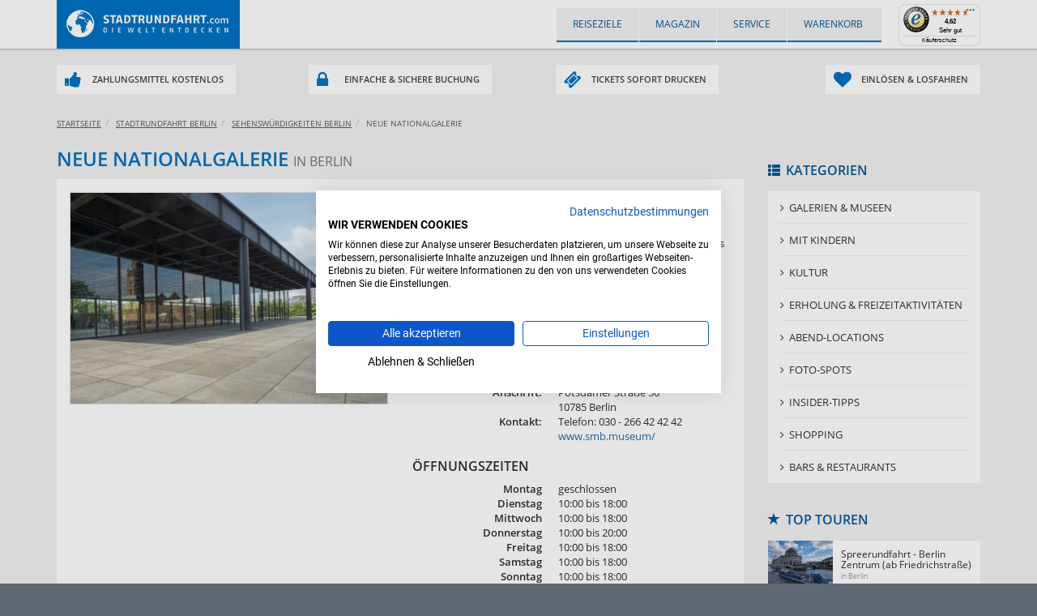

--- FILE ---
content_type: text/html; charset=utf-8
request_url: https://www.stadtrundfahrt.com/berlin/sehenswuerdigkeiten/neue-nationalgalerie/
body_size: 11316
content:
<!DOCTYPE html><html lang="de-DE"><!-- prefix="og: http://ogp.me/ns#" --><head> <script defer src="https://consent.cookiefirst.com/sites/stadtrundfahrt.com-f85589be-a222-459d-a61e-c30a274ea33e/consent.js"></script> <link rel="preload" href="https://www.stadtrundfahrt.com/js/alljs.php?d=e1665b28534de8eff5f9e1a9e193d838" as="script"> <title>Neue Nationalgalerie Berlin</title> <meta http-equiv="content-type" content="text/html; charset=utf-8" /> <meta name="viewport" content="initial-scale=1, width=device-width, minimum-scale=1, maximum-scale=3, user-scalable=yes" /> <!-- , minimal-ui --> <meta http-equiv="X-UA-Compatible" content="IE=edge" /> <meta name="description" content="Neue Nationalgalerie Berlin ▶ Alle Informationen über die Sehenswürdigkeit hier im Überblick: Kontakt ✔ Anschrift ✔ Besichtigungsdauer ✔" /> <meta name="keywords" content="Stadtrundfahrten, Stadtrundgänge, Ausflüge, Hop on Hop off, Erleben, Dresden, Berlin, Hamburg, München, Frankfurt am Main, Köln" /> <meta name="author" content="STADTRUNDFAHRT.com - Portal" /> <meta name="apple-mobile-web-app-capable" content="yes" /> <meta name="apple-mobile-web-app-status-bar-style" content="black" /> <meta name="etag" content="b8ba9963dcb527a17a77968aa3877338" /> <meta property="og:title" content="Neue Nationalgalerie Berlin" /> <meta property="og:type" content="website" /> <meta property="og:url" content="https://www.stadtrundfahrt.com/berlin/sehenswuerdigkeiten/neue-nationalgalerie/" /> <meta property="og:image" content="https://www.stadtrundfahrt.com/upload/system/experience/3722c319d8649c8cf0c996369129d2d3.jpg" /> <meta name="robots" content="noindex,follow" /> <link rel="canonical" href="https://www.stadtrundfahrt.com/berlin/sehenswuerdigkeiten/neue-nationalgalerie/" /> <link rel="alternate" href="https://www.stadtrundfahrt.com/berlin/sehenswuerdigkeiten/neue-nationalgalerie/" hreflang="de" /> <link rel="shortcut icon" href="https://www.stadtrundfahrt.com/favicon.png" type="image/png" /> <link rel="icon" href="https://www.stadtrundfahrt.com/favicon.png" type="image/png" /> <style type="text/css">/*http://tobiasahlin.com/spinkit/*/
body > div { visibility: hidden;
}
.spinner { visibility: visible; display: block; position: fixed; z-index: 999; top: 50%; left: 50%; margin: -20px 0 0 -25px; width: 50px; height: 40px; text-align: center; font-size: 10px;
}
.spinner > div { background-color: #0096DB; height: 100%; width: 6px; margin: 0 1px; display: inline-block; -webkit-animation: sk-stretchdelay 1.2s infinite ease-in-out; animation: sk-stretchdelay 1.2s infinite ease-in-out;
}
.spinner .rect2 { -webkit-animation-delay: -1.1s; animation-delay: -1.1s;
}
.spinner .rect3 { -webkit-animation-delay: -1s; animation-delay: -1s;
}
.spinner .rect4 { -webkit-animation-delay: -0.9s; animation-delay: -0.9s;
}
.spinner .rect5 { -webkit-animation-delay: -0.8s; animation-delay: -0.8s;
}
@-webkit-keyframes sk-stretchdelay { 0%, 40%, 100% { -webkit-transform: scaleY(0.4); } 20% { -webkit-transform: scaleY(1); }
}
@keyframes sk-stretchdelay { 0%, 40%, 100% { transform: scaleY(0.4); -webkit-transform: scaleY(0.4); } 20% { transform: scaleY(1); -webkit-transform: scaleY(1); }
}
.animated { -webkit-animation-duration: 1s; animation-duration: 1s; -webkit-animation-delay: 1s; animation-delay: 1s; -webkit-animation-fill-mode: both; animation-fill-mode: both;
}
@-webkit-keyframes fadeInRight { from { opacity: 0; -webkit-transform: translate3d(100%, 0, 0); transform: translate3d(100%, 0, 0); } to { opacity: 1; -webkit-transform: none; transform: none; }
}
@keyframes fadeInRight { from { opacity: 0; -webkit-transform: translate3d(100%, 0, 0); transform: translate3d(100%, 0, 0); } to { opacity: 1; -webkit-transform: none; transform: none; }
}
.fadeInRight { -webkit-animation-name: fadeInRight; animation-name: fadeInRight;
}
@media (min-width: 768px) { div#slider_hamburg.imageLoaded { background-image: url('https://www.stadtrundfahrt.com/upload/system/portal/6e022980aa722384dfd4c7d1703fa25c.jpg'); } div#slider_dresden.imageLoaded { background-image: url('https://www.stadtrundfahrt.com/upload/system/portal/9f371aeeb40b26fb39ac5031c93f4c3c.jpg'); } div#slider_berlin.imageLoaded { background-image: url('https://www.stadtrundfahrt.com/upload/system/portal/0c095242f15fd16c1fe4ae48fa7859a9.jpg'); } div#slider_muenchen.imageLoaded { background-image: url('https://www.stadtrundfahrt.com/upload/system/portal/493cf7ee4707473e2b6751b5a4f0f6eb.jpg'); } div#slider_leipzig.imageLoaded { background-image: url('https://www.stadtrundfahrt.com/upload/system/portal/4131862e50e0826f87b8c137335370a9.jpg'); } div#slider_koeln.imageLoaded { background-image: url('https://www.stadtrundfahrt.com/upload/system/portal/b2f9e5eef10e249e95ff97c64284a816.jpg'); } div#slider_frankfurt-am-main.imageLoaded { background-image: url('https://www.stadtrundfahrt.com/upload/system/portal/007a95effe049889f12759158660efec.jpg'); } div#slider_potsdam.imageLoaded { background-image: url('https://www.stadtrundfahrt.com/upload/system/portal/42c49436f760b7a3aa0d84f892dd65c0.jpg'); } div#slider_rostock.imageLoaded { background-image: url('https://www.stadtrundfahrt.com/upload/system/portal/8a899b5697f6c599038e9d5e533bb3b1.jpg'); } div#slider_schwerin.imageLoaded { background-image: url('https://www.stadtrundfahrt.com/upload/system/portal/684ff469acf881daca34dfdf6440beed.jpg'); } div#slider_aachen.imageLoaded { background-image: url('https://www.stadtrundfahrt.com/upload/system/portal/69d0ed86d6cd07eb27651d1ecc5bbac0.jpg'); } div#slider_duesseldorf.imageLoaded { background-image: url('https://www.stadtrundfahrt.com/upload/system/portal/17108a33e10f460f50c8efc2fb3a4660.jpg'); } div#slider_dortmund.imageLoaded { background-image: url('https://www.stadtrundfahrt.com/upload/system/portal/0e584af501b834653e1dd6a61593589b.jpg'); } div#slider_karlsruhe.imageLoaded { background-image: url('https://www.stadtrundfahrt.com/upload/system/portal/65dcc66209bdd7d267b437d844c316e1.jpg'); } div#slider_stuttgart.imageLoaded { background-image: url('https://www.stadtrundfahrt.com/upload/system/portal/2c0c1353297247bf02b2b5b3def2d398.jpg'); } div#slider_hannover.imageLoaded { background-image: url('https://www.stadtrundfahrt.com/upload/system/portal/238e5f501b006bc01d1c0b6428f56e34.jpg'); } div#slider_heilbronn.imageLoaded { background-image: url('https://www.stadtrundfahrt.com/upload/system/portal/930175096737e2835c8ff0287d5525c3.jpg'); } div#slider_bonn.imageLoaded { background-image: url('https://www.stadtrundfahrt.com/upload/system/portal/5a06c66a6cb39923f066a740f9d98c34.jpg'); } div#slider_nuernberg.imageLoaded { background-image: url('https://www.stadtrundfahrt.com/upload/system/portal/39fbe0016051cb1bf82029d02e4d753d.jpg'); } div#slider_regensburg.imageLoaded { background-image: url('https://www.stadtrundfahrt.com/upload/system/portal/d8b36d3f3f9961b74ae2e7613373443c.jpg'); } div#slider_wuerzburg.imageLoaded { background-image: url('https://www.stadtrundfahrt.com/upload/system/portal/3ae5dd916614039cf480b0bd23d01d28.jpg'); } div#slider_kiel.imageLoaded { background-image: url('https://www.stadtrundfahrt.com/upload/system/portal/3963e15bf3e9616846c91bb2bab2be82.jpg'); } div#slider_paris.imageLoaded { background-image: url('https://www.stadtrundfahrt.com/upload/system/portal/c202cdf0737cf555aa53ab91d0656861.jpg'); } div#slider_rom.imageLoaded { background-image: url('https://www.stadtrundfahrt.com/upload/system/portal/958857b9b4edff058edf0d6f23b88d4d.jpg'); } div#slider_wien.imageLoaded { background-image: url('https://www.stadtrundfahrt.com/upload/system/portal/0e3fa6543bf28c5cac52ca8fdccf7bfa.jpg'); } div#slider_amsterdam.imageLoaded { background-image: url('https://www.stadtrundfahrt.com/upload/system/portal/aefb0bae68084d902b6c0df6b4b8a259.jpg'); } div#slider_barcelona.imageLoaded { background-image: url('https://www.stadtrundfahrt.com/upload/system/portal/a6c4d0f8975d9991e1d3fa9989f276f9.jpg'); } div#slider_palma-de-mallorca.imageLoaded { background-image: url('https://www.stadtrundfahrt.com/upload/system/portal/36110228a5c421aec7e71306b0fcfed9.jpg'); } div#slider_lissabon.imageLoaded { background-image: url('https://www.stadtrundfahrt.com/upload/system/portal/ed023123146451137a530a29751d85bc.jpg'); } div#slider_bruessel.imageLoaded { background-image: url('https://www.stadtrundfahrt.com/upload/system/portal/1366a68b459643c6c30b2d742f117bdd.jpg'); } div#slider_sevilla.imageLoaded { background-image: url('https://www.stadtrundfahrt.com/upload/system/portal/f9f6e9a349aa972bd3408397a9d14a50.jpg'); } }
@media screen and (min-width:768px) and (-webkit-min-device-pixel-ratio: 2), screen and (min-width:768px) and (min-resolution: 192dpi), screen and (min-width:768px) and (min-resolution: 2dppx) { div#slider_hamburg.imageLoaded { background-image: url('https://www.stadtrundfahrt.com/upload/system/portal/2x_6e022980aa722384dfd4c7d1703fa25c.jpg'); } div#slider_dresden.imageLoaded { background-image: url('https://www.stadtrundfahrt.com/upload/system/portal/2x_9f371aeeb40b26fb39ac5031c93f4c3c.jpg'); } div#slider_berlin.imageLoaded { background-image: url('https://www.stadtrundfahrt.com/upload/system/portal/2x_0c095242f15fd16c1fe4ae48fa7859a9.jpg'); } div#slider_muenchen.imageLoaded { background-image: url('https://www.stadtrundfahrt.com/upload/system/portal/2x_493cf7ee4707473e2b6751b5a4f0f6eb.jpg'); } div#slider_leipzig.imageLoaded { background-image: url('https://www.stadtrundfahrt.com/upload/system/portal/2x_4131862e50e0826f87b8c137335370a9.jpg'); } div#slider_koeln.imageLoaded { background-image: url('https://www.stadtrundfahrt.com/upload/system/portal/2x_b2f9e5eef10e249e95ff97c64284a816.jpg'); } div#slider_frankfurt-am-main.imageLoaded { background-image: url('https://www.stadtrundfahrt.com/upload/system/portal/2x_007a95effe049889f12759158660efec.jpg'); } div#slider_potsdam.imageLoaded { background-image: url('https://www.stadtrundfahrt.com/upload/system/portal/2x_42c49436f760b7a3aa0d84f892dd65c0.jpg'); } div#slider_rostock.imageLoaded { background-image: url('https://www.stadtrundfahrt.com/upload/system/portal/2x_8a899b5697f6c599038e9d5e533bb3b1.jpg'); } div#slider_schwerin.imageLoaded { background-image: url('https://www.stadtrundfahrt.com/upload/system/portal/2x_684ff469acf881daca34dfdf6440beed.jpg'); } div#slider_aachen.imageLoaded { background-image: url('https://www.stadtrundfahrt.com/upload/system/portal/2x_69d0ed86d6cd07eb27651d1ecc5bbac0.jpg'); } div#slider_duesseldorf.imageLoaded { background-image: url('https://www.stadtrundfahrt.com/upload/system/portal/2x_17108a33e10f460f50c8efc2fb3a4660.jpg'); } div#slider_dortmund.imageLoaded { background-image: url('https://www.stadtrundfahrt.com/upload/system/portal/2x_0e584af501b834653e1dd6a61593589b.jpg'); } div#slider_karlsruhe.imageLoaded { background-image: url('https://www.stadtrundfahrt.com/upload/system/portal/2x_65dcc66209bdd7d267b437d844c316e1.jpg'); } div#slider_stuttgart.imageLoaded { background-image: url('https://www.stadtrundfahrt.com/upload/system/portal/2x_2c0c1353297247bf02b2b5b3def2d398.jpg'); } div#slider_hannover.imageLoaded { background-image: url('https://www.stadtrundfahrt.com/upload/system/portal/2x_238e5f501b006bc01d1c0b6428f56e34.jpg'); } div#slider_heilbronn.imageLoaded { background-image: url('https://www.stadtrundfahrt.com/upload/system/portal/2x_930175096737e2835c8ff0287d5525c3.jpg'); } div#slider_bonn.imageLoaded { background-image: url('https://www.stadtrundfahrt.com/upload/system/portal/2x_5a06c66a6cb39923f066a740f9d98c34.jpg'); } div#slider_nuernberg.imageLoaded { background-image: url('https://www.stadtrundfahrt.com/upload/system/portal/2x_39fbe0016051cb1bf82029d02e4d753d.jpg'); } div#slider_regensburg.imageLoaded { background-image: url('https://www.stadtrundfahrt.com/upload/system/portal/2x_d8b36d3f3f9961b74ae2e7613373443c.jpg'); } div#slider_wuerzburg.imageLoaded { background-image: url('https://www.stadtrundfahrt.com/upload/system/portal/2x_3ae5dd916614039cf480b0bd23d01d28.jpg'); } div#slider_kiel.imageLoaded { background-image: url('https://www.stadtrundfahrt.com/upload/system/portal/2x_3963e15bf3e9616846c91bb2bab2be82.jpg'); } div#slider_paris.imageLoaded { background-image: url('https://www.stadtrundfahrt.com/upload/system/portal/2x_c202cdf0737cf555aa53ab91d0656861.jpg'); } div#slider_rom.imageLoaded { background-image: url('https://www.stadtrundfahrt.com/upload/system/portal/2x_958857b9b4edff058edf0d6f23b88d4d.jpg'); } div#slider_wien.imageLoaded { background-image: url('https://www.stadtrundfahrt.com/upload/system/portal/2x_0e3fa6543bf28c5cac52ca8fdccf7bfa.jpg'); } div#slider_amsterdam.imageLoaded { background-image: url('https://www.stadtrundfahrt.com/upload/system/portal/2x_aefb0bae68084d902b6c0df6b4b8a259.jpg'); } div#slider_barcelona.imageLoaded { background-image: url('https://www.stadtrundfahrt.com/upload/system/portal/2x_a6c4d0f8975d9991e1d3fa9989f276f9.jpg'); } div#slider_palma-de-mallorca.imageLoaded { background-image: url('https://www.stadtrundfahrt.com/upload/system/portal/2x_36110228a5c421aec7e71306b0fcfed9.jpg'); } div#slider_lissabon.imageLoaded { background-image: url('https://www.stadtrundfahrt.com/upload/system/portal/2x_ed023123146451137a530a29751d85bc.jpg'); } div#slider_bruessel.imageLoaded { background-image: url('https://www.stadtrundfahrt.com/upload/system/portal/2x_1366a68b459643c6c30b2d742f117bdd.jpg'); } div#slider_sevilla.imageLoaded { background-image: url('https://www.stadtrundfahrt.com/upload/system/portal/2x_f9f6e9a349aa972bd3408397a9d14a50.jpg'); } } </style>  <!--[if lt IE 9]> <link href="https://www.stadtrundfahrt.com/css/ie8.css" rel="stylesheet" type="text/css" /> <script src="https://www.stadtrundfahrt.com/js/html5shiv.js"></script> <script src="https://www.stadtrundfahrt.com/js/respond.min.js"></script> <![endif]--> <script type="text/javascript"> var HOME_URL = 'https://www.stadtrundfahrt.com/', BASE_URL = 'https://www.stadtrundfahrt.com/'; </script> <script> window.dataLayer = window.dataLayer || []; function gtag(){dataLayer.push(arguments);} </script></head><body class="detail detailExperience"><noscript><p>Bitte aktivieren Sie JavaScript in Ihrem Browser um die Seite vollständig und mit allen Funktionen darzustellen.</p></noscript><!-- ID: wrapper_mainHeader --><div id="wrapper_mainHeader"> <!-- ID: mainNav --> <nav class="navbar navbar-default" role="navigation" id="mainNav"> <div class="container"> <!-- Brand and toggle get grouped for better mobile display --> <div class="navbar-header"> <button type="button" class="navbar-toggle collapsed" data-toggle="collapse" data-target="#headMenuContainer"><span class="glyphicon glyphicon-align-justify"></span><span class="hidden">Öffne Mobiles Menü</span></button> <div class="navbar-brand"><a href="https://www.stadtrundfahrt.com/" title="Startseite Sightseeing Touren"><span class="hidden">Startseite www.stadtrundfahrt.com</span></a></div> <!-- https://www.stadtrundfahrt.com/ --> </div> <!-- ID: previewTrustContainer --> <div id="previewTrustContainer" class="hidden-xs pull-right"></div> <!-- ID: previewTrustContainer --> <!-- ID: previewBasketContainer --> <div id="previewBasketContainer" class="pull-right"><a href="https://www.stadtrundfahrt.com/basket.php" data-toggle="modal" data-target="#modalLoadDynamic" class="dropdown-toggle" rel="nofollow"><span class="hidden-xs hidden-sm">Warenkorb&nbsp;</span><span class="glyphicon glyphicon-shopping-cart"></span><span class="badge wkCounter hide" id="previewWKCounter" data-date-check="2026-01-24 17:21:07">0</span></a></div> <!-- ID: previewBasketContainer --> <!-- Collect the nav links, forms, and other content for toggling --> <div class="collapse navbar-collapse" id="headMenuContainer"><ul class="nav navbar-nav"><li class=" flyoverReiseziele hasFlyover"><button type="button" title="Reiseziele" class=" clickFlyover load">Reiseziele <span class="glyphicon glyphicon-globe"></span></button></li><li class=""><a href="https://www.stadtrundfahrt.com/magazin/" target="_blank" title="Magazin" class="">Magazin <span class="glyphicon glyphicon-book"></span></a></li><li class=" dropdown"><button title="Service" data-toggle="dropdown" role="button" aria-expanded="false" class=" load loadOnlyDesktop dropdown-toggle hide visible-xs-block">Service <span class="glyphicon glyphicon-info-sign"></span></button><a href="https://www.stadtrundfahrt.com/service/" target="_self" title="Service" class=" load loadOnlyDesktop dropdown-toggle hidden-xs">Service <span class="glyphicon glyphicon-info-sign"></span></a><ul class="dropdown-menu" role="menu"><li class=""><a href="https://www.stadtrundfahrt.com/hopon-hopoff/" target="_blank" title="Hop on Hop off - Prinzip" class="">Hop on Hop off - Prinzip</a></li><li class=""><a href="https://www.stadtrundfahrt.com/magazin/" target="_blank" title="Das Magazin" class="">Das Magazin</a></li><li class=""><a href="http://tourismus.stadtrundfahrt.com" target="_blank" title="Tourismus Blog" class="">Tourismus Blog</a></li><li class=""><a href="https://www.stadtrundfahrt.com/service/newsletter/" target="_self" title="Newsletter" class=" load">Newsletter</a></li><li class=""><a href="https://www.stadtrundfahrt.com/service/zahlungsmittel/" target="_self" title="Zahlungsmittel" class=" load">Zahlungsmittel</a></li><li class=""><a href="https://www.stadtrundfahrt.com/service/versand/" target="_self" title="Versand" class=" load">Versand</a></li><li class=""><a href="https://www.stadtrundfahrt.com/service/zahlung-stornierung/" target="_self" title="Zahlung / Stornierung" class=" load">Zahlung / Stornierung</a></li><li class=""><a href="https://www.stadtrundfahrt.com/service/dsa-rechtswidrige-inhalte/" target="_self" title="DSA (Digital Service Act)" class=" load">DSA (Digital Service Act)</a></li><li class=""><a href="https://www.stadtrundfahrt.com/service/kontakt/" target="_self" title="Kontakt" class=" load">Kontakt</a></li><li class=""><a href="https://www.stadtrundfahrt.com/service/impressum/" target="_self" title="Impressum" class=" load">Impressum</a></li></ul></li></ul></div><!-- /.navbar-collapse --> </div><!-- /.container-fluid --> </nav> <!-- ID: mainNav --><!-- ID: wrapper_headerSlider --><div id="wrapper_headerSlider" class="carousel slide hidden-xs" data-ride="carousel" data-interval="15000" data-pause="hover"> <!-- Wrapper for slides --><div class="carousel-inner"><div class="item active imageLoaded" id="slider_berlin"><div class="carouselHeadline"><div class="container"><p class="headline">Berlin</p></div></div></div></div><!-- Wrapper for slides --></div><!-- ID: wrapper_headerSlider --></div><!-- ID: wrapper_mainHeader --><!-- ID: wrapper_mainContainer --><div id="wrapper_mainContainer"> <!-- ID: wrapper_srfTippContainer --> <div id="wrapper_srfTippContainer" class="hidden-xs hidden-sm"> <div class="container"><div class="row"><div class="col-sm-3 col-md-3 text-left"><div class="specialTippContainer"><span class="tippContainer"><i class="fa fa-thumbs-up"></i> <!-- Alle -->Zahlungsmittel kostenlos</span><div class="infoContainer"><p>Alle angebotenen Zahlungsmittel ohne zusätzliche Kosten nutzbar!</p></div></div></div><div class="col-sm-3 col-md-3 text-center"><div class="specialTippContainer"><span class="tippContainer"><i class="fa fa-lock"></i> Einfache &amp; sichere Buchung</span><div class="infoContainer"><p>Sichere Buchung über SSL Verbindung + trustedshop Zertifizierung!</p></div></div></div><div class="col-sm-3 col-md-3 text-center"><div class="specialTippContainer"><span class="tippContainer"><i class="fa fa-ticket"></i> Tickets sofort drucken</span><div class="infoContainer"><p>Nach Zahlungsbestätigung können Sie direkt Ihr Ticket auf unserer Seite laden!</p></div></div></div><div class="col-sm-3 col-md-3 text-right"><div class="specialTippContainer"><span class="tippContainer"><i class="fa fa-heart"></i> Einlösen &amp; losfahren</span><div class="infoContainer"><p>- keine Warteschlangen<br />- kein Bargeld mitnehmen<br />Onlineticket einlösen und sofort Tour beginnen!</p></div></div></div></div></div> </div> <!-- ID: wrapper_srfTippContainer --> <!-- ID: wrapper_mainPreviewCheckout --> <div id="wrapper_mainPreviewCheckout">  </div> <!-- ID: wrapper_mainPreviewCheckout --> <!-- ID: wrapper_mainActionLine --> <div id="wrapper_mainActionLine" class="hidden-xs"> <!-- ID: actionLineBGWrapper --> <div id="actionLineBGWrapper"> <!-- ID: mainActionLine_Container --> <div id="mainActionLine_Container" class="container"> <div class="clearfix"> <div id="breadcrumContainer" class="pull-left"><html><body><ol class="breadcrumb" itemscope itemtype="http://schema.org/BreadcrumbList"><li itemprop="itemListElement" itemscope itemtype="http://schema.org/ListItem" class=""><a itemprop="item" href="https://www.stadtrundfahrt.com/" class="" title="Stadtrundfahrt"><span itemprop="name">Startseite</span></a><meta itemprop="position" content="1"></li><li itemprop="itemListElement" itemscope itemtype="http://schema.org/ListItem" class=""><a itemprop="item" href="https://www.stadtrundfahrt.com/berlin/" class=" load" title="Stadtrundfahrt in Berlin"><span itemprop="name">Stadtrundfahrt Berlin</span></a><meta itemprop="position" content="2"></li><li itemprop="itemListElement" itemscope itemtype="http://schema.org/ListItem" class=""><a itemprop="item" href="https://www.stadtrundfahrt.com/berlin/sehenswuerdigkeiten/" class=" load" title="Sehensw&uuml;rdigkeiten in Berlin"><span itemprop="name">Sehensw&uuml;rdigkeiten Berlin</span></a><meta itemprop="position" content="3"></li><li itemprop="itemListElement" itemscope itemtype="http://schema.org/ListItem" class=" active"><span itemprop="name" style="font-size:10px;text-transform:uppercase">Neue Nationalgalerie</span><meta itemprop="position" content="4"></li></ol></body></html></div> </div> </div> <!-- ID: mainActionLine_Container --> </div> <!-- ID: actionLineBGWrapper --> </div> <!-- ID: wrapper_mainActionLine --> <!-- ID: wrapper_mainContent --> <div id="wrapper_mainContent"> <!-- class: grayContainer --><div class="grayContainer"><!-- CLASS: container --><div class="container tourDetail"><!-- clearfix --><div class="clearfix"><br /><!-- row --><div class="row"><div class="col-md-9 col-sm-8 col-xs-12" id="erlebnisContainer"><h1>Neue Nationalgalerie <small>in Berlin</small></h1><!-- detailTourContainer --><div class="whiteInContainer detailTourContainer detailExperienceContainer"><!-- tourdetails --><div id="tourdetails"><!-- rowTopInfo --><div class="row rowTopInfo"><!-- col-md-6 --><div class="col-md-6"><div class="imageMain thumbnail"><a href="https://www.stadtrundfahrt.com/upload/system/experience/3722c319d8649c8cf0c996369129d2d3.jpg" data-parent="#tourdetails" data-toggle="lightbox" data-title="Neue Nationalgalerie - Bild 1" data-gallery="Galerie-Tour"><img src="https://www.stadtrundfahrt.com/upload/system/experience/3722c319d8649c8cf0c996369129d2d3.jpg" border="0" class="img-responsive" alt="Neue Nationalgalerie" /></a></div><div class="clearfix"></div></div><!-- col-md-6 --><!-- shortInfos --><div class="col-md-6 shortInfos shortInfosErlebnis"><!-- clearfix --><div class="clearfix"><div class="erlebnisText"><p>Im Zuge der Wiedervereinigung befindet sich heute in dem spektakulären Bau von Mies van der Rohe die Sammlung zur Kunst des 20. Jahrhunderts. Sammlungsschwerpunkte sind Arbeiten von Vertretern des Kubismus, des Expressionismus, des Bauhaus, des Surrealismus der Gruppe Zero und der amerikanischen Farbfeldmalerei.&nbsp;</p></div><style type="text/css"> div.erlebnisText a { text-decoration: underline !important; } </style><p class="exp_headline">Bildrechte</p><p>Stock-Foto ID: 195072863, Fotograf: Mikolaj Niemczewski</p><p class="exp_headline">Kontakt &amp; Dauer</p><dl class="dl-horizontal"><dt>empfohlene Dauer:</dt><dd>Planen Sie ca. 01:00 Stunde ein.</dd><dt>Anschrift:</dt><dd>Potsdamer Straße 50<br />10785 Berlin</dd><dt>Kontakt:</dt><dd>Telefon: 030 - 266 42 42 42<br /><a href="http://www.smb.museum/" target="_blank" rel="nofollow">www.smb.museum/</a></dd></dl><p class="exp_headline">Öffnungszeiten</p><dl class="dl-horizontal experience-date-list clearfix"><dt>Montag</dt><dd>geschlossen</dd><dt>Dienstag</dt><dd>10:00 bis 18:00</dd><dt>Mittwoch</dt><dd>10:00 bis 18:00</dd><dt>Donnerstag</dt><dd>10:00 bis 20:00</dd><dt>Freitag</dt><dd>10:00 bis 18:00</dd><dt>Samstag</dt><dd>10:00 bis 18:00</dd><dt>Sonntag</dt><dd>10:00 bis 18:00</dd></dl></div><!-- clearfix --></div><!-- shortInfos --></div><!-- rowTopInfo --></div><!-- tourdetails --></div><!-- detailTourContainer --><div class="grayContainer"><p class="exp_headline_tour">Touren der <a href="https://www.stadtrundfahrt.com/berlin/" title="Stadtrundfahrt Berlin">Stadtrundfahrt Berlin</a></p><div class="row experienceTourList"><div class="col-sm-6 col-md-4 tourNewsList"><div class="listContainer"><div class="clearfix"><a href="https://www.stadtrundfahrt.com/berlin/grosse-stadtrundfahrt-24-std/" class="load" title="Große Stadtrundfahrt Hop on Hop off - 24 Std. in Berlin"><span class="image pull-left"><img src="https://www.stadtrundfahrt.com/upload/system/article/3e6162be5f531a0fb6199afd68280243.jpg" alt="Große Stadtrundfahrt Hop on Hop off - 24 Std." class="img-responsive" /></span><span class="headline">Große Stadtrundfahrt Hop on Hop off - 24 Std. <small>in Berlin</small></span></a></div></div></div></div></div></div><div class="col-md-3 col-sm-4 hidden-xs widgetContainer"><div class="clearfix hidden-xs"><p class="mainHeadline"><span class="glyphicon glyphicon-th-list"></span>Kategorien</p><div class="widgetContent tourCategories"><ul><li><a href="https://www.stadtrundfahrt.com/berlin/sehenswuerdigkeiten/museen-galerien/" title="Galerien & Museen in Berlin" class="load"><span><i class="fa fa-angle-right" aria-hidden="true"></i>&nbsp;&nbsp;Galerien & Museen</span></a></li><li><a href="https://www.stadtrundfahrt.com/berlin/sehenswuerdigkeiten/fuer-kinder/" title="mit Kindern in Berlin" class="load"><span><i class="fa fa-angle-right" aria-hidden="true"></i>&nbsp;&nbsp;mit Kindern</span></a></li><li><a href="https://www.stadtrundfahrt.com/berlin/sehenswuerdigkeiten/kultur-sehenswertes/" title="Kultur in Berlin" class="load"><span><i class="fa fa-angle-right" aria-hidden="true"></i>&nbsp;&nbsp;Kultur</span></a></li><li><a href="https://www.stadtrundfahrt.com/berlin/sehenswuerdigkeiten/freizeit-erholung/" title="Erholung & Freizeitaktivitäten in Berlin" class="load"><span><i class="fa fa-angle-right" aria-hidden="true"></i>&nbsp;&nbsp;Erholung & Freizeitaktivitäten</span></a></li><li><a href="https://www.stadtrundfahrt.com/berlin/sehenswuerdigkeiten/abends-nachts/" title="Abend-Locations in Berlin" class="load"><span><i class="fa fa-angle-right" aria-hidden="true"></i>&nbsp;&nbsp;Abend-Locations</span></a></li><li><a href="https://www.stadtrundfahrt.com/berlin/sehenswuerdigkeiten/fotopunkte/" title="Foto-Spots in Berlin" class="load"><span><i class="fa fa-angle-right" aria-hidden="true"></i>&nbsp;&nbsp;Foto-Spots</span></a></li><li><a href="https://www.stadtrundfahrt.com/berlin/sehenswuerdigkeiten/insider-tipps/" title="Insider-Tipps in Berlin" class="load"><span><i class="fa fa-angle-right" aria-hidden="true"></i>&nbsp;&nbsp;Insider-Tipps</span></a></li><li><a href="https://www.stadtrundfahrt.com/berlin/sehenswuerdigkeiten/einkaufen/" title="Shopping in Berlin" class="load"><span><i class="fa fa-angle-right" aria-hidden="true"></i>&nbsp;&nbsp;Shopping</span></a></li><li><a href="https://www.stadtrundfahrt.com/berlin/sehenswuerdigkeiten/essen-trinken/" title="Bars & Restaurants in Berlin" class="load"><span><i class="fa fa-angle-right" aria-hidden="true"></i>&nbsp;&nbsp;Bars & Restaurants</span></a></li></ul></div></div><div class="clearfix hidden-xs"><p class="mainHeadline"><span class="glyphicon glyphicon-star"></span>Top Touren</p><div class="widgetContent tourTopList"><div class="listContainer" id="tippPreview_1040"><div class="clearfix"><a href="https://www.stadtrundfahrt.com/berlin/highlight-spreefahrt-berlin-city/" class="load" title="Spreerundfahrt - Berlin Zentrum (ab Friedrichstraße)">Spreerundfahrt - Berlin Zentrum (ab Friedrichstraße)</a><div class="listContent"><span class="image imageOnLoad"></span><span class="headline">Spreerundfahrt - Berlin Zentrum (ab Friedrichstraße) <small>in Berlin</small></span></div></div></div><style type="text/css"> @media (min-width: 768px) { #tippPreview_1040 span.image.load { background-image: url(https://www.stadtrundfahrt.com/upload/system/article/tmb_b6f97f857887a4af8c9debd0e20a9b1f.jpg); } } </style><div class="listContainer" id="tippPreview_602"><div class="clearfix"><a href="https://www.stadtrundfahrt.com/berlin/abendfahrt-auf-der-spree/" class="load" title="Abendfahrt auf der Spree">Abendfahrt auf der Spree</a><div class="listContent"><span class="image imageOnLoad"></span><span class="headline">Abendfahrt auf der Spree <small>in Berlin</small></span></div></div></div><style type="text/css"> @media (min-width: 768px) { #tippPreview_602 span.image.load { background-image: url(https://www.stadtrundfahrt.com/upload/system/article/tmb_ef6cb30f47d1aafc5b5c6b1445f27c32.jpg); } } </style><div class="listContainer" id="tippPreview_808"><div class="clearfix"><a href="https://www.stadtrundfahrt.com/berlin/grosse-stadtrundfahrt-24-std-plus-schifffahrt-spree/" class="load" title="Große Stadtrundfahrt Hop on Hop off - 24 Std. + 1stündige Schifffahrt auf der Spree">Große Stadtrundfahrt Hop on Hop off - 24 Std. + 1stündige Schifffahrt auf der Spree</a><div class="listContent"><span class="image imageOnLoad"></span><span class="headline">Große Stadtrundfahrt Hop on Hop off - 24 Std. + 1stündige Schifffahrt auf der Spree <small>in Berlin</small></span></div></div></div><style type="text/css"> @media (min-width: 768px) { #tippPreview_808 span.image.load { background-image: url(https://www.stadtrundfahrt.com/upload/system/article/tmb_5af375878c969a9f609d727a572ed2a0.jpg); } } </style><div class="listContainer" id="tippPreview_809"><div class="clearfix"><a href="https://www.stadtrundfahrt.com/berlin/grosse-stadtrundfahrt-48-std-plus-schifffahrt-spree/" class="load" title="Große Stadtrundfahrt Hop on Hop off - 48 Std. + 1stündige Schifffahrt auf der Spree">Große Stadtrundfahrt Hop on Hop off - 48 Std. + 1stündige Schifffahrt auf der Spree</a><div class="listContent"><span class="image imageOnLoad"></span><span class="headline">Große Stadtrundfahrt Hop on Hop off - 48 Std. + 1stündige Schifffahrt auf der Spree <small>in Berlin</small></span></div></div></div><style type="text/css"> @media (min-width: 768px) { #tippPreview_809 span.image.load { background-image: url(https://www.stadtrundfahrt.com/upload/system/article/tmb_39ff58b0b7cf789033bd07a4e6fdac7a.jpg); } } </style><div class="listContainer" id="tippPreview_810"><div class="clearfix"><a href="https://www.stadtrundfahrt.com/berlin/grosse-stadtrundfahrt-72-std-plus-schifffahrt-spree/" class="load" title="Große Stadtrundfahrt Hop on Hop off - 72 Std. + 1stündige Schifffahrt auf der Spree">Große Stadtrundfahrt Hop on Hop off - 72 Std. + 1stündige Schifffahrt auf der Spree</a><div class="listContent"><span class="image imageOnLoad"></span><span class="headline">Große Stadtrundfahrt Hop on Hop off - 72 Std. + 1stündige Schifffahrt auf der Spree <small>in Berlin</small></span></div></div></div><style type="text/css"> @media (min-width: 768px) { #tippPreview_810 span.image.load { background-image: url(https://www.stadtrundfahrt.com/upload/system/article/tmb_60b016d359d9820125d675dfd19e2b48.jpg); } } </style></div></div></div></div><!-- row --></div><!-- clearfix --><div class="visible-xs hidden-sm hidden-md hidden-lg categoriesSelectContainer dropdown clearfix"><button class="btn btn-default btn-sm dropdown-toggle" type="button" id="categoriesSelect" data-toggle="dropdown">alle Kategorien <span class="caret"></span></button><ul class="dropdown-menu" role="menu" aria-labelledby="categoriesSelect"><li role="presentation"><a role="menuitem" tabindex="-1" href="https://www.stadtrundfahrt.com/berlin/sehenswuerdigkeiten/" class="load"><span class="glyphicon glyphicon-chevron-left"></span>&nbsp;zur&uuml;ck zur &Uuml;bersicht</a></li><li role="presentation" class=""><a role="menuitem" tabindex="-1" href="https://www.stadtrundfahrt.com/berlin/sehenswuerdigkeiten/museen-galerien/" class="load"><kbd>108</kbd>&nbsp;&nbsp;Galerien & Museen</a></li><li role="presentation" class=""><a role="menuitem" tabindex="-1" href="https://www.stadtrundfahrt.com/berlin/sehenswuerdigkeiten/fuer-kinder/" class="load"><kbd>4</kbd>&nbsp;&nbsp;mit Kindern</a></li><li role="presentation" class=""><a role="menuitem" tabindex="-1" href="https://www.stadtrundfahrt.com/berlin/sehenswuerdigkeiten/kultur-sehenswertes/" class="load"><kbd>118</kbd>&nbsp;&nbsp;Kultur</a></li><li role="presentation" class=""><a role="menuitem" tabindex="-1" href="https://www.stadtrundfahrt.com/berlin/sehenswuerdigkeiten/freizeit-erholung/" class="load"><kbd>30</kbd>&nbsp;&nbsp;Erholung & Freizeitaktivitäten</a></li><li role="presentation" class=""><a role="menuitem" tabindex="-1" href="https://www.stadtrundfahrt.com/berlin/sehenswuerdigkeiten/abends-nachts/" class="load"><kbd>86</kbd>&nbsp;&nbsp;Abend-Locations</a></li><li role="presentation" class=""><a role="menuitem" tabindex="-1" href="https://www.stadtrundfahrt.com/berlin/sehenswuerdigkeiten/fotopunkte/" class="load"><kbd>3</kbd>&nbsp;&nbsp;Foto-Spots</a></li><li role="presentation" class=""><a role="menuitem" tabindex="-1" href="https://www.stadtrundfahrt.com/berlin/sehenswuerdigkeiten/insider-tipps/" class="load"><kbd>2</kbd>&nbsp;&nbsp;Insider-Tipps</a></li><li role="presentation" class=""><a role="menuitem" tabindex="-1" href="https://www.stadtrundfahrt.com/berlin/sehenswuerdigkeiten/einkaufen/" class="load"><kbd>10</kbd>&nbsp;&nbsp;Shopping</a></li><li role="presentation" class=""><a role="menuitem" tabindex="-1" href="https://www.stadtrundfahrt.com/berlin/sehenswuerdigkeiten/essen-trinken/" class="load"><kbd>13</kbd>&nbsp;&nbsp;Bars & Restaurants</a></li></ul></div></div><!-- CLASS: container --></div><!-- class: grayContainer --> </div> <!-- ID: wrapper_mainContent --> <!-- ID: wrapperSafePortal --> <div id="wrapperSafePortal"> </div> <!-- ID: wrapperSafePortal --></div><!-- ID: wrapper_mainContainer --><!-- ID: wrapper_mainFooter --><div id="wrapper_mainFooter"><!-- ID: footerWrapper --><div id="footerWrapper"><div class="container"><div class="clearfix"> <div class="row"> <div class="col-xs-12 col-sm-4"><p>&copy; 2007 - 2026 | STADTRUNDFAHRT.com</p></div> <div class="col-xs-12 col-sm-8"> <div class="row"> <div class="col-xs-6 col-sm-6 col-md-3"> <p><strong class="text-uppercase">Service</strong><br /> &middot; <a href="https://www.stadtrundfahrt.com/service/impressum/" class="load footerTxtLink">Impressum</a><br /> &middot; <a href="https://www.stadtrundfahrt.com/service/zahlungsmittel/" class="load footerTxtLink">Zahlungsmittel</a><br /> &middot; <a href="https://www.stadtrundfahrt.com/service/versand/" class="load footerTxtLink">Versand</a><br /> &middot; <a href="https://www.stadtrundfahrt.com/service/datenschutz/" class="load footerTxtLink">Datenschutz</a><br /> &middot; <a href="https://www.stadtrundfahrt.com/service/dsa-rechtswidrige-inhalte/" class="load footerTxtLink">rechtswidrige Inhalte</a><br /> &middot; <a href="https://www.stadtrundfahrt.com/service/barrierefreiheit/" class="load footerTxtLink">Barrierefreiheit</a><br /> &middot; <a href="https://www.stadtrundfahrt.com/service/agb/" class="load footerTxtLink">AGB</a><br /> &middot; <a href="https://www.stadtrundfahrt.com/service/faq/" class="load footerTxtLink">FAQ</a><br /> &middot; <span data-href="https://www.stadtrundfahrt.com/login/" class="load hidden-xs">Login</span></p> </div> <div class="col-xs-6 col-sm-6 col-md-3"> <p><strong class="text-uppercase">Entdecken</strong><br /> &middot; <a href="http://www.stadtrundfahrt.com/magazin/" target="_blank" class=" footerTxtLink">Magazin</a><br /> &middot; <a href="http://tourismus.stadtrundfahrt.com" target="_blank" class=" footerTxtLink">Tourismus</a><br /> &middot; <a href="https://www.stadtrundfahrt.com/partner/" class="load footerTxtLink">Partner</a><br /> &middot; <a href="https://www.facebook.com/stadtrundfahrtcom" target="_blank" class=" footerTxtLink">Facebook</a><br /> &middot; <a href="https://instagram.com/stadtrundfahrtcom/" target="_blank" class=" footerTxtLink">Instagram</a><!-- <br />&middot; <a href="https://www.twitter.com/stadtrundfahrt" target="_blank" class=" footerTxtLink">Twitter</a><br /> --></p> </div> <div class="col-xs-12 col-sm-12 col-md-6"> <div class="row"> <div class="col-xs-12 col-sm-6 col-md-12"> <p><strong class="text-uppercase footerTxtHeadline">Kostenlose Zahlungsmittel</strong><br /><br /> <span class="logos logo_paypal" title="Zahlung per PayPal Account"></span> <span class="logos logo_visa" title="Zahlung per Visa Card"></span> <span class="logos logo_master" title="Zahlung per MasterCard"></span> <!-- <span class="logos logo_sofort" title="Zahlung per sofortueberweisung"></span> --> <span class="logos logo_vorkasse" title="Zahlung per Vorkasse / Überweisung"></span></p> </div> <div class="col-xs-12 col-sm-6 col-md-12"> <p><strong class="text-uppercase footerTxtHeadline">Zertifiziert &amp; Sicher</strong><br /> <a href="https://www.trustedshops.de/shop/certificate.php?shop_id=X224F3F89288FD066133409C267E5197C" target="_blank" class="secureLogo trustLogo" title="Zertifizierter Partner von trustedshops"><span class="hidden">stadtrundfahrt.com - Zertifizierter Partner von trustedshops</span></a> <span class="secureLogo sslLogo" title="SSL-Verbindung - Ihre Sicherheit ist uns wichtig!"></span> <a class="secureLogo pciCertificat bwAction" href="https://pci.usd.de/compliance/5590-B217-399C-D730-F36B-09D2/details_de.html" target="_blank" onclick="window.open(this.href, '', 'width = 600, height = 615, left = 100, top = 200'); return false;"><span class="hidden">Details zum SSL-Zertifikat - stadtrundfahrt.com</span></a></a></p> </div> </div> </div> </div> </div> </div></div><div id="imageRights"></div></div></div><!-- ID: footerWrapper --></div><!-- ID: wrapper_mainFooter --><!-- modalLoadDynamic --><div class="modal fade" id="modalLoadDynamic" tabindex="-1" role="dialog" aria-hidden="true"> <div class="modal-dialog modal-lg"><div class="modal-content"></div></div></div><!-- modalLoadDynamic --><!-- modalLoadTourOrder --><div class="modal fade" id="modalLoadTourOrder" tabindex="-1" role="dialog" aria-hidden="true"> <div class="modal-dialog modal-xs"><div class="modal-content"></div></div></div><!-- modalLoadTourOrder --><div class="spinner"> <div class="rect1"></div><div class="rect2"></div><div class="rect3"></div><div class="rect4"></div><div class="rect5"></div></div><!-- #flyoverCityContainer --><div id="flyoverCityContainer" style="display: none;"><!-- #flyoverCitySelect --><div id="flyoverCitySelect"><span class="closeFlyover"><i class="fa fa-times" aria-hidden="true"></i></span><div class="container"><p class="continentTitle">Deutschland</p><p class="v2"><!-- img --><a href="https://www.stadtrundfahrt.com/hamburg/" class="img" style="background-image: url(https://www.stadtrundfahrt.com/upload/system/portal/2443701ba3580bf7e184b15f9a814763.jpg);"><span class="hidden">Stadtrundfahrten in Hamburg</span></a><!-- img --><!-- linkContent --><span class="linkContent"><a href="https://www.stadtrundfahrt.com/hamburg/" title="Stadtrundfahrten in Hamburg" class="title">Hamburg</a><!-- underlink --><span class="underlink"><a href="https://www.stadtrundfahrt.com/hamburg/grosse-stadtrundfahrt-20-haltestellen/" title="Grosse Stadtrundfahrt 20 Haltestellen">Grosse Stadtrundfahrt 20 Haltestellen</a><a href="https://www.stadtrundfahrt.com/hamburg/grosse-hafenrundfahrt/" title="Grosse Hafenrundfahrt">Grosse Hafenrundfahrt</a><a href="https://www.stadtrundfahrt.com/hamburg/st-pauli-quickie/" title="Reeperbahn Führung - St. Pauli-Quickie">Reeperbahn Führung - St. Pauli-Quickie</a></span><!-- underlink --></span><!-- linkContent --></p><p class="v2"><!-- img --><a href="https://www.stadtrundfahrt.com/dresden/" class="img" style="background-image: url(https://www.stadtrundfahrt.com/upload/system/portal/1c27376ae1cc2f9b5a05740b2dc30102.jpg);"><span class="hidden">Stadtrundfahrten in Dresden</span></a><!-- img --><!-- linkContent --><span class="linkContent"><a href="https://www.stadtrundfahrt.com/dresden/" title="Stadtrundfahrten in Dresden" class="title">Dresden</a><!-- underlink --><span class="underlink"><a href="https://www.stadtrundfahrt.com/dresden/grosse-stadtrundfahrt-22-haltestellen/" title="Große Stadtrundfahrt Hop on Hop off Tagesticket 22 Haltestellen">Große Stadtrundfahrt Hop on Hop off Tagesticket 22 Haltestellen</a><a href="https://www.stadtrundfahrt.com/dresden/frauenkirche/" title="Führung durch die Frauenkirche (Spr. deutsch)">Führung durch die Frauenkirche (Spr. deutsch)</a><a href="https://www.stadtrundfahrt.com/dresden/schloesserfahrt-von-dresden-nach-pillnitz/" title="Schlösserfahrt - Dresden bis Pillnitz & zurück">Schlösserfahrt - Dresden bis Pillnitz & zurück</a><a href="https://www.stadtrundfahrt.com/dresden/kuppelaufstieg-frauenkirche/" title="Frauenkirche Kuppelaufstieg">Kuppelaufstieg Frauenkirche</a></span><!-- underlink --></span><!-- linkContent --></p><p class="v2"><!-- img --><a href="https://www.stadtrundfahrt.com/berlin/" class="img" style="background-image: url(https://www.stadtrundfahrt.com/upload/system/portal/8e1b40d18fdc3e9a17fa2a8161537e87.jpg);"><span class="hidden">Stadtrundfahrten in Berlin</span></a><!-- img --><!-- linkContent --><span class="linkContent"><a href="https://www.stadtrundfahrt.com/berlin/" title="Stadtrundfahrten in Berlin" class="title">Berlin</a><!-- underlink --><span class="underlink"><a href="https://www.stadtrundfahrt.com/berlin/potsdam-sanssouci/" title="Ausflug nach Potsdam und Sanssouci">Ausflug nach Potsdam und Sanssouci</a><a href="https://www.stadtrundfahrt.com/berlin/fernsehturm-berlin/" title="Berliner Fernsehturm">Fernsehturm Berlin</a></span><!-- underlink --></span><!-- linkContent --></p><p class="v2"><!-- img --><a href="https://www.stadtrundfahrt.com/muenchen/" class="img" style="background-image: url(https://www.stadtrundfahrt.com/upload/system/portal/e02cbee5b7f4cfa423d41546916f3b7c.jpg);"><span class="hidden">Stadtrundfahrten in München</span></a><!-- img --><!-- linkContent --><span class="linkContent"><a href="https://www.stadtrundfahrt.com/muenchen/" title="Stadtrundfahrten in München" class="title">München</a><!-- underlink --><span class="underlink"><a href="https://www.stadtrundfahrt.com/muenchen/grosse-stadtrundfahrt-24-std/" title="Große Stadtrundfahrt - alle Highlights 24 Std.">Große Stadtrundfahrt - alle Highlights 24 Std.</a><a href="https://www.stadtrundfahrt.com/muenchen/fc-bayern-fussball-tour/" title="FC Bayern Fussball Tour">FC Bayern Fussball Tour</a><a href="https://www.stadtrundfahrt.com/muenchen/koenigliche-schloesser-neuschwanstein-und-linderhof/" title="Ausflug Neuschwanstein & Linderhof">Ausflug Neuschwanstein & Linderhof</a></span><!-- underlink --></span><!-- linkContent --></p><p class="v2"><!-- img --><a href="https://www.stadtrundfahrt.com/leipzig/" class="img" style="background-image: url(https://www.stadtrundfahrt.com/upload/system/portal/70caf5364fa39e13a7d479ced4f12fe2.jpg);"><span class="hidden">Stadtrundfahrten in Leipzig</span></a><!-- img --><!-- linkContent --><span class="linkContent"><a href="https://www.stadtrundfahrt.com/leipzig/" title="Stadtrundfahrten in Leipzig" class="title">Leipzig</a><!-- underlink --><span class="underlink"><a href="https://www.stadtrundfahrt.com/leipzig/grosse-stadtrundfahrt-alt/" title="Große Stadtrundfahrt Hop on Hop off">Große Stadtrundfahrt Hop on Hop off</a><a href="https://www.stadtrundfahrt.com/leipzig/grosse-entdeckertour/" title="GROSSE ENTDECKERTOUR - mit Bus & Boot">GROSSE ENTDECKERTOUR - mit Bus & Boot</a><a href="https://www.stadtrundfahrt.com/leipzig/eintritt-zoo-leipzig/" title="Eintritt Zoo Leipzig ">Eintritt Zoo Leipzig </a></span><!-- underlink --></span><!-- linkContent --></p><p class="v2"><!-- img --><a href="https://www.stadtrundfahrt.com/koeln/" class="img" style="background-image: url(https://www.stadtrundfahrt.com/upload/system/portal/a3d4c24c75d2e49bcc1ca336a33f253e.jpg);"><span class="hidden">Stadtrundfahrten in Köln</span></a><!-- img --><!-- linkContent --><span class="linkContent"><a href="https://www.stadtrundfahrt.com/koeln/" title="Stadtrundfahrten in Köln" class="title">Köln</a><!-- underlink --><span class="underlink"><a href="https://www.stadtrundfahrt.com/koeln/einfach-stadtrundfahrt-koeln-84/" title="Stadtrundfahrt Citytour">Stadtrundfahrt Citytour</a></span><!-- underlink --></span><!-- linkContent --></p><p class="v2"><!-- img --><a href="https://www.stadtrundfahrt.com/frankfurt-am-main/" class="img" style="background-image: url(https://www.stadtrundfahrt.com/upload/system/portal/520a9158a0623da529e82b4476f9f38f.jpg);"><span class="hidden">Stadtrundfahrten in Frankfurt am Main</span></a><!-- img --><!-- linkContent --><span class="linkContent"><a href="https://www.stadtrundfahrt.com/frankfurt-am-main/" title="Stadtrundfahrten in Frankfurt am Main" class="title">Frankfurt am Main</a><!-- underlink --><span class="underlink"><a href="https://www.stadtrundfahrt.com/frankfurt-am-main/einfache-rundfahrt/" title="Express-Stadtrundfahrt - 13 Haltestellen">Express-Stadtrundfahrt - 13 Haltestellen</a><a href="https://www.stadtrundfahrt.com/frankfurt-am-main/panoramafahrt-auf-dem-main/" title="Panoramarundfahrt auf dem Main">Panoramarundfahrt auf dem Main</a><a href="https://www.stadtrundfahrt.com/frankfurt-am-main/grosse-stadtrundfahrt/" title="Große Stadtrundfahrt - 2 Linien">Große Stadtrundfahrt - 2 Linien</a></span><!-- underlink --></span><!-- linkContent --></p><p class="v2"><!-- img --><a href="https://www.stadtrundfahrt.com/potsdam/" class="img" style="background-image: url(https://www.stadtrundfahrt.com/upload/system/portal/04705eb13b628182b453151efe2e78a7.jpg);"><span class="hidden">Stadtrundfahrten in Potsdam</span></a><!-- img --><!-- linkContent --><span class="linkContent"><a href="https://www.stadtrundfahrt.com/potsdam/" title="Stadtrundfahrten in Potsdam" class="title">Potsdam</a><!-- underlink --><span class="underlink"><a href="https://www.stadtrundfahrt.com/potsdam/alter-fritz-tour/" title="Stadt- und Schlösserrundfahrt \"Alter Fritz\"">Stadt- und Schlösserrundfahrt \"Alter Fritz\"</a><a href="https://www.stadtrundfahrt.com/potsdam/schloesserrundfahrt-per-schiff/" title="Schlösserrundfahrt per Schiff">Schlösserrundfahrt per Schiff</a><a href="https://www.stadtrundfahrt.com/potsdam/inselrundfahrt-per-schiff/" title="Große Inselrundfahrt per Schiff">Große Inselrundfahrt per Schiff</a></span><!-- underlink --></span><!-- linkContent --></p><p class="v2"><!-- img --><a href="https://www.stadtrundfahrt.com/rostock/" class="img" style="background-image: url(https://www.stadtrundfahrt.com/upload/system/portal/9cc71ffba867350a8648d3d8df439750.jpg);"><span class="hidden">Stadtrundfahrten in Rostock</span></a><!-- img --><!-- linkContent --><span class="linkContent"><a href="https://www.stadtrundfahrt.com/rostock/" title="Stadtrundfahrten in Rostock" class="title">Rostock</a><!-- underlink --><span class="underlink"><a href="https://www.stadtrundfahrt.com/rostock/grosse-stadtrundfahrt-24-std/" title="Große Stadtrundfahrt Hop On Hop off - 24 Std.">Große Stadtrundfahrt Hop On Hop off - 24 Std.</a></span><!-- underlink --></span><!-- linkContent --></p><p class="v2"><!-- img --><a href="https://www.stadtrundfahrt.com/schwerin/" class="img" style="background-image: url(https://www.stadtrundfahrt.com/upload/system/portal/f70acfb144b536b0d4e0f14b699b9c59.jpg);"><span class="hidden">Stadtrundfahrten in Schwerin</span></a><!-- img --><!-- linkContent --><span class="linkContent"><a href="https://www.stadtrundfahrt.com/schwerin/" title="Stadtrundfahrten in Schwerin" class="title">Schwerin</a><!-- underlink --><span class="underlink"><a href="https://www.stadtrundfahrt.com/schwerin/grosse-stadtrundfahrt-24-std/" title="Große Stadtrundfahrt Hop On Hop off - 24 Std.">Große Stadtrundfahrt Hop On Hop off - 24 Std.</a></span><!-- underlink --></span><!-- linkContent --></p><p class="v2"><!-- img --><a href="https://www.stadtrundfahrt.com/aachen/" class="img" style="background-image: url(https://www.stadtrundfahrt.com/upload/system/portal/591677ffb442921ff267762fc4f5837a.jpg);"><span class="hidden">Stadtrundfahrten in Aachen</span></a><!-- img --><!-- linkContent --><span class="linkContent"><a href="https://www.stadtrundfahrt.com/aachen/" title="Stadtrundfahrten in Aachen" class="title">Aachen</a><!-- underlink --><span class="underlink"><a href="https://www.stadtrundfahrt.com/aachen/grosse-stadtrundfahrt-24-std/" title="Große Stadtrundfahrt Hop on Hop off - 24 Std.">Große Stadtrundfahrt Hop on Hop off - 24 Std.</a></span><!-- underlink --></span><!-- linkContent --></p><p class="v2"><!-- img --><a href="https://www.stadtrundfahrt.com/duesseldorf/" class="img" style="background-image: url(https://www.stadtrundfahrt.com/upload/system/portal/1167088fd3c542f7c2393f254c339bb6.jpg);"><span class="hidden">Stadtrundfahrten in Düsseldorf</span></a><!-- img --><!-- linkContent --><span class="linkContent"><a href="https://www.stadtrundfahrt.com/duesseldorf/" title="Stadtrundfahrten in Düsseldorf" class="title">Düsseldorf</a><!-- underlink --><span class="underlink"><a href="https://www.stadtrundfahrt.com/duesseldorf/panoramafahrt-auf-dem-rhein/" title="Panoramarundfahrt auf dem Rhein">Panoramarundfahrt auf dem Rhein</a></span><!-- underlink --></span><!-- linkContent --></p><p class="v2"><!-- img --><a href="https://www.stadtrundfahrt.com/dortmund/" class="img" style="background-image: url(https://www.stadtrundfahrt.com/upload/system/portal/e044935588414719aba7752daef05abf.jpg);"><span class="hidden">Stadtrundfahrten in Dortmund</span></a><!-- img --><!-- linkContent --><span class="linkContent"><a href="https://www.stadtrundfahrt.com/dortmund/" title="Stadtrundfahrten in Dortmund" class="title">Dortmund</a><!-- underlink --><span class="underlink"><a href="https://www.stadtrundfahrt.com/dortmund/grosse-stadtrundfahrt-24-std/" title="Große Stadtrundfahrt Hop on Hop off - 24 Std.">Große Stadtrundfahrt Hop on Hop off - 24 Std.</a></span><!-- underlink --></span><!-- linkContent --></p><p class="v2"><!-- img --><a href="https://www.stadtrundfahrt.com/karlsruhe/" class="img" style="background-image: url(https://www.stadtrundfahrt.com/upload/system/portal/b58bee99afb603b6faef1448e9730e01.jpg);"><span class="hidden">Stadtrundfahrten in Karlsruhe</span></a><!-- img --><!-- linkContent --><span class="linkContent"><a href="https://www.stadtrundfahrt.com/karlsruhe/" title="Stadtrundfahrten in Karlsruhe" class="title">Karlsruhe</a><!-- underlink --><span class="underlink"><a href="https://www.stadtrundfahrt.com/karlsruhe/grosse-stadtrundfahrt-24-std/" title="Große Stadtrundfahrt Hop on Hop off - 24 Std.">Große Stadtrundfahrt Hop on Hop off - 24 Std.</a></span><!-- underlink --></span><!-- linkContent --></p><p class="v2"><!-- img --><a href="https://www.stadtrundfahrt.com/stuttgart/" class="img" style="background-image: url(https://www.stadtrundfahrt.com/upload/system/portal/2b6bdbf6696442a5e0c6cab4919f80b0.jpg);"><span class="hidden">Stadtrundfahrten in Stuttgart</span></a><!-- img --><!-- linkContent --><span class="linkContent"><a href="https://www.stadtrundfahrt.com/stuttgart/" title="Stadtrundfahrten in Stuttgart" class="title">Stuttgart</a><!-- underlink --><span class="underlink"><a href="https://www.stadtrundfahrt.com/stuttgart/stadtrundfahrt-blaue-route-24-std/" title="Große Stadtrundfahrt Hop on Hop off - 24 Std.">Große Stadtrundfahrt Hop on Hop off - 24 Std.</a></span><!-- underlink --></span><!-- linkContent --></p><p class="v2"><!-- img --><a href="https://www.stadtrundfahrt.com/hannover/" class="img" style="background-image: url(https://www.stadtrundfahrt.com/upload/system/portal/76d2467b21de6a3930dc4004aa229003.jpg);"><span class="hidden">Stadtrundfahrten in Hannover</span></a><!-- img --><!-- linkContent --><span class="linkContent"><a href="https://www.stadtrundfahrt.com/hannover/" title="Stadtrundfahrten in Hannover" class="title">Hannover</a><!-- underlink --><span class="underlink"><a href="https://www.stadtrundfahrt.com/hannover/grosse-stadtrundfahrt-tagesticket/" title="Große Stadtrundfahrt Hop on Hop off - Tagesticket">Große Stadtrundfahrt Hop on Hop off - Tagesticket</a></span><!-- underlink --></span><!-- linkContent --></p><p class="v2"><!-- img --><a href="https://www.stadtrundfahrt.com/heilbronn/" class="img" style="background-image: url(https://www.stadtrundfahrt.com/upload/system/portal/13e9257b64f59f5c18cd7fe3f6f500c7.jpg);"><span class="hidden">Stadtrundfahrten in Heilbronn</span></a><!-- img --><!-- linkContent --><span class="linkContent"><a href="https://www.stadtrundfahrt.com/heilbronn/" title="Stadtrundfahrten in Heilbronn" class="title">Heilbronn</a><!-- underlink --><span class="underlink"><a href="https://www.stadtrundfahrt.com/heilbronn/grosse-stadtrundfahrt-24-std/" title="Große Stadtrundfahrt Hop on Hop off - 24 Std.">Große Stadtrundfahrt Hop on Hop off - 24 Std.</a></span><!-- underlink --></span><!-- linkContent --></p><p class="v2"><!-- img --><a href="https://www.stadtrundfahrt.com/bonn/" class="img" style="background-image: url(https://www.stadtrundfahrt.com/upload/system/portal/e06e77ace33ab6eaeba7bdc67d6ba71e.jpg);"><span class="hidden">Stadtrundfahrten in Bonn</span></a><!-- img --><!-- linkContent --><span class="linkContent"><a href="https://www.stadtrundfahrt.com/bonn/" title="Stadtrundfahrten in Bonn" class="title">Bonn</a><!-- underlink --><span class="underlink"><a href="https://www.stadtrundfahrt.com/bonn/grosse-stadtrundfahrt-24-std/" title="Große Stadtrundfahrt Hop on Hop off - 24 Std.">Große Stadtrundfahrt Hop on Hop off - 24 Std.</a></span><!-- underlink --></span><!-- linkContent --></p><p class="v2"><!-- img --><a href="https://www.stadtrundfahrt.com/nuernberg/" class="img" style="background-image: url(https://www.stadtrundfahrt.com/upload/system/portal/ca72dad2c2a1fdd9cbf8d85c9af9b38f.jpg);"><span class="hidden">Stadtrundfahrten in Nürnberg</span></a><!-- img --><!-- linkContent --><span class="linkContent"><a href="https://www.stadtrundfahrt.com/nuernberg/" title="Stadtrundfahrten in Nürnberg" class="title">Nürnberg</a><!-- underlink --><span class="underlink"><a href="https://www.stadtrundfahrt.com/nuernberg/stadtrundfahrt-mit-der-bimmelbahn/" title="Stadtrundfahrt mit der Bimmelbahn">Stadtrundfahrt mit der Bimmelbahn</a></span><!-- underlink --></span><!-- linkContent --></p><p class="v2"><!-- img --><a href="https://www.stadtrundfahrt.com/regensburg/" class="img" style="background-image: url(https://www.stadtrundfahrt.com/upload/system/portal/42baba44d245be7a6d1903c2f5d75b55.jpg);"><span class="hidden">Stadtrundfahrten in Regensburg</span></a><!-- img --><!-- linkContent --><span class="linkContent"><a href="https://www.stadtrundfahrt.com/regensburg/" title="Stadtrundfahrten in Regensburg" class="title">Regensburg</a><!-- underlink --><span class="underlink"><a href="https://www.stadtrundfahrt.com/regensburg/stadtrundfahrt-mit-der-bimmelbahn/" title="Stadtrundfahrt mit der Bimmelbahn">Stadtrundfahrt mit der Bimmelbahn</a></span><!-- underlink --></span><!-- linkContent --></p><p class="v2"><!-- img --><a href="https://www.stadtrundfahrt.com/wuerzburg/" class="img" style="background-image: url(https://www.stadtrundfahrt.com/upload/system/portal/d2cbbe863c13ff0979a9b79ebe187064.jpg);"><span class="hidden">Stadtrundfahrten in Würzburg</span></a><!-- img --><!-- linkContent --><span class="linkContent"><a href="https://www.stadtrundfahrt.com/wuerzburg/" title="Stadtrundfahrten in Würzburg" class="title">Würzburg</a><!-- underlink --><span class="underlink"><a href="https://www.stadtrundfahrt.com/wuerzburg/stadtrundfahrt-mit-der-bimmelbahn/" title="Stadtrundfahrt mit der Bimmelbahn">Stadtrundfahrt mit der Bimmelbahn</a></span><!-- underlink --></span><!-- linkContent --></p><p class="continentTitle">Europa</p><p class="v2"><!-- img --><a href="https://www.stadtrundfahrt.com/wien/" class="img" style="background-image: url(https://www.stadtrundfahrt.com/upload/system/portal/967e11fb147ae055707aa5c1fa5a219e.jpg);"><span class="hidden">Stadtrundfahrten in Wien</span></a><!-- img --><!-- linkContent --><span class="linkContent"><a href="https://www.stadtrundfahrt.com/wien/" title="Stadtrundfahrten in Wien" class="title">Wien</a><!-- underlink --><span class="underlink"><a href="https://www.stadtrundfahrt.com/wien/grosse-stadtrundfahrt-24-std/" title="Große Stadtrundfahrt - 3 Linien - 24 Std. (Hop on Hop off)">Große Stadtrundfahrt - 3 Linien - 24 Std. (Hop on Hop off)</a></span><!-- underlink --></span><!-- linkContent --></p><p class="v2"><!-- img --><a href="https://www.stadtrundfahrt.com/paris/" class="img" style="background-image: url(https://www.stadtrundfahrt.com/upload/system/portal/34d9759a1f7ca238d879db1f0b59fa1e.jpg);"><span class="hidden">Stadtrundfahrten in Paris</span></a><!-- img --><!-- linkContent --><span class="linkContent"><a href="https://www.stadtrundfahrt.com/paris/" title="Stadtrundfahrten in Paris" class="title">Paris</a><!-- underlink --><span class="underlink"></span><!-- underlink --></span><!-- linkContent --></p><p class="v2"><!-- img --><a href="https://www.stadtrundfahrt.com/bruessel/" class="img" style="background-image: url(https://www.stadtrundfahrt.com/upload/system/portal/f6fe5a6c6fa3db3b168505d351fd16b2.jpg);"><span class="hidden">Stadtrundfahrten in Brüssel</span></a><!-- img --><!-- linkContent --><span class="linkContent"><a href="https://www.stadtrundfahrt.com/bruessel/" title="Stadtrundfahrten in Brüssel" class="title">Brüssel</a><!-- underlink --><span class="underlink"><a href="https://www.stadtrundfahrt.com/bruessel/grosse-stadtrundfahrt-bruessel-24-std/" title="Große Stadtrundfahrt Brüssel - 24 Std.">Große Stadtrundfahrt Brüssel - 24 Std.</a></span><!-- underlink --></span><!-- linkContent --></p><p class="v2"><!-- img --><a href="https://www.stadtrundfahrt.com/amsterdam/" class="img" style="background-image: url(https://www.stadtrundfahrt.com/upload/system/portal/e48c568af26eb3dc121f01f9bad90716.jpg);"><span class="hidden">Stadtrundfahrten in Amsterdam</span></a><!-- img --><!-- linkContent --><span class="linkContent"><a href="https://www.stadtrundfahrt.com/amsterdam/" title="Stadtrundfahrten in Amsterdam" class="title">Amsterdam</a><!-- underlink --><span class="underlink"><a href="https://www.stadtrundfahrt.com/amsterdam/grosse-stadtrundfahrt-24-std-ticket/" title="Große Stadtrundfahrt - 24 Std.">Große Stadtrundfahrt 10 Haltestellen - 24 Std.</a><a href="https://www.stadtrundfahrt.com/amsterdam/grachtenfahrt-amsterdam-zentrum/" title="1-stündige Kanalrundfahrt - Grachtenfahrt per Boot durch Amsterdam">1-stündige Kanalrundfahrt - Grachtenfahrt per Boot durch Amsterdam</a><a href="https://www.stadtrundfahrt.com/amsterdam/grosse-holland-tour-rotterdam-delft-den-haag/" title="Große Holland Tour - Rotterdam, Delft & Den Haag">Große Holland Tour - Rotterdam, Delft & Den Haag</a></span><!-- underlink --></span><!-- linkContent --></p><p class="v2"><!-- img --><a href="https://www.stadtrundfahrt.com/rom/" class="img" style="background-image: url(https://www.stadtrundfahrt.com/upload/system/portal/dc79902819c634c63424e2347b933d6c.jpg);"><span class="hidden">Stadtrundfahrten in Rom</span></a><!-- img --><!-- linkContent --><span class="linkContent"><a href="https://www.stadtrundfahrt.com/rom/" title="Stadtrundfahrten in Rom" class="title">Rom</a><!-- underlink --><span class="underlink"><a href="https://www.stadtrundfahrt.com/rom/grosse-stadtrundfahrt-24-std/" title="Große Stadtrundfahrt - 24 Std.">Große Stadtrundfahrt - 24 Std.</a></span><!-- underlink --></span><!-- linkContent --></p><p class="v2"><!-- img --><a href="https://www.stadtrundfahrt.com/lissabon/" class="img" style="background-image: url(https://www.stadtrundfahrt.com/upload/system/portal/a450b6ab390628e46f50c6873b331b24.jpg);"><span class="hidden">Stadtrundfahrten in Lissabon</span></a><!-- img --><!-- linkContent --><span class="linkContent"><a href="https://www.stadtrundfahrt.com/lissabon/" title="Stadtrundfahrten in Lissabon" class="title">Lissabon</a><!-- underlink --><span class="underlink"><a href="https://www.stadtrundfahrt.com/lissabon/grosse-stadtrundfahrt-4-linien-72-std/" title="Große Stadtrundfahrt - 4 Linien - 72 Std.">Große Stadtrundfahrt - 4 Linien - 72 Std.</a><a href="https://www.stadtrundfahrt.com/lissabon/hop-on-hop-off-schifffahrt-48-std/" title="Hop On Hop Off-Schifffahrt - 48 Std.">Hop On Hop Off-Schifffahrt - 48 Std.</a></span><!-- underlink --></span><!-- linkContent --></p><p class="v2"><!-- img --><a href="https://www.stadtrundfahrt.com/barcelona/" class="img" style="background-image: url(https://www.stadtrundfahrt.com/upload/system/portal/ad23a8f7c58710efc62ca50ea0bf51f1.jpg);"><span class="hidden">Stadtrundfahrten in Barcelona</span></a><!-- img --><!-- linkContent --><span class="linkContent"><a href="https://www.stadtrundfahrt.com/barcelona/" title="Stadtrundfahrten in Barcelona" class="title">Barcelona</a><!-- underlink --><span class="underlink"><a href="https://www.stadtrundfahrt.com/barcelona/grosse-stadtrundfahrt-24-std/" title="Große Stadtrundfahrt Hop on Hop off - 24 Std.">Große Stadtrundfahrt Hop on Hop off - 24 Std.</a><a href="https://www.stadtrundfahrt.com/barcelona/grosse-stadtrundfahrt-48-std/" title="Große Stadtrundfahrt Hop on Hop off - 48 Std.">Große Stadtrundfahrt Hop on Hop off - 48 Std.</a></span><!-- underlink --></span><!-- linkContent --></p><p class="v2"><!-- img --><a href="https://www.stadtrundfahrt.com/palma-de-mallorca/" class="img" style="background-image: url(https://www.stadtrundfahrt.com/upload/system/portal/56c0af8b62f9de8248f74bc3bcf4675b.jpg);"><span class="hidden">Stadtrundfahrten in Palma de Mallorca</span></a><!-- img --><!-- linkContent --><span class="linkContent"><a href="https://www.stadtrundfahrt.com/palma-de-mallorca/" title="Stadtrundfahrten in Palma de Mallorca" class="title">Palma de Mallorca</a><!-- underlink --><span class="underlink"><a href="https://www.stadtrundfahrt.com/palma-de-mallorca/grosse-stadtrundfahrt-24-std/" title="Große Stadtrundfahrt Hop on Hop off - 24 Std.">Große Stadtrundfahrt Hop on Hop off - 24 Std.</a></span><!-- underlink --></span><!-- linkContent --></p><p class="v2"><!-- img --><a href="https://www.stadtrundfahrt.com/sevilla/" class="img" style="background-image: url(https://www.stadtrundfahrt.com/upload/system/portal/aedff911c4f5bd917cb99829f8ff9433.jpg);"><span class="hidden">Stadtrundfahrten in Sevilla</span></a><!-- img --><!-- linkContent --><span class="linkContent"><a href="https://www.stadtrundfahrt.com/sevilla/" title="Stadtrundfahrten in Sevilla" class="title">Sevilla</a><!-- underlink --><span class="underlink"><a href="https://www.stadtrundfahrt.com/sevilla/grosse-stadtrundfahrt-24-std/" title="Große Stadtrundfahrt Hop on Hop off - 24 Std.">Große Stadtrundfahrt Hop on Hop off - 24 Std.</a></span><!-- underlink --></span><!-- linkContent --></p></div></div><!-- #flyoverCitySelect --></div><!-- #flyoverCityContainer -->
<link href="https://www.stadtrundfahrt.com/css/third.css" rel="stylesheet" type="text/css" /><link href="https://www.stadtrundfahrt.com/css/allcss.php?d=7282c8e1e61cf427c5e59491cdabc8e5" rel="stylesheet" type="text/css" /><script type="text/javascript" src="https://www.stadtrundfahrt.com/js/alljs.php?d=e1665b28534de8eff5f9e1a9e193d838"></script><script> dataLayer.push({"event": "fireRemarketingTag","google_tag_params": {"travel_pagetype": "other"}}); </script><script type="text/javascript"> window.onload = function () { $('.imageOnLoad').addClass('load'); $('.logos').addClass('load'); $('.secureLogo').addClass('load'); } </script><link href="https://www.stadtrundfahrt.com/css/end.css" rel="stylesheet" type="text/css" /></body></html>

--- FILE ---
content_type: text/javascript
request_url: https://widgets.trustedshops.com/js/X224F3F89288FD066133409C267E5197C.js
body_size: 1612
content:
((e,t)=>{const a={shopInfo:{tsId:"X224F3F89288FD066133409C267E5197C",name:"stadtrundfahrt.com - Die Welt entdecken",url:"www.stadtrundfahrt.com",language:"de",targetMarket:"DEU",ratingVariant:"WIDGET",eTrustedIds:{accountId:"acc-7cc824dc-86c9-4521-a28f-e0deba6a5551",channelId:"chl-02b368bc-1ba5-4ab7-b611-6b6e28ad5115"},buyerProtection:{certificateType:"CLASSIC",certificateState:"PRODUCTION",mainProtectionCurrency:"EUR",classicProtectionAmount:100,maxProtectionDuration:30,plusProtectionAmount:2e4,basicProtectionAmount:100,firstCertified:"2014-08-22 00:00:00"},reviewSystem:{rating:{averageRating:4.62,averageRatingCount:3467,overallRatingCount:7134,distribution:{oneStar:55,twoStars:55,threeStars:134,fourStars:665,fiveStars:2558}},reviews:[{average:4,buyerStatement:"Die Onlinebestellung ist sehr hakelig, da sich die Kontrollkästchen kaum anwählen lassen. Sonst gute Website. Freuen uns auf die Fahrt",rawChangeDate:"2026-01-21T17:47:45.000Z",changeDate:"21.1.2026",transactionDate:"21.1.2026"},{average:5,buyerStatement:"Bestnote für den Busfahrer",rawChangeDate:"2026-01-21T11:28:14.000Z",changeDate:"21.1.2026",transactionDate:"18.1.2026"},{average:5,buyerStatement:"Der die das Guide:innen war hervorragend und sehr wortgewaltig und der Busfahrer:innen hat den Bus:innen ruckelfrei auf die Strecke und ans Ziel gebracht! Klassr Tour\n\nUnd fangt bitte nicht eure Prospekte im obrigen Stil umzuschreiben, zwingt euren Guides diese Sprache nicht auf! Ich verspreche auch, dass ich mein Geschlecht nicht alle 5 Minuten ändern werde😜😘😘😘😘",rawChangeDate:"2026-01-20T11:08:10.000Z",changeDate:"20.1.2026",transactionDate:"17.1.2026"}]},features:["SHOP_CONSUMER_MEMBERSHIP","DISABLE_REVIEWREQUEST_SENDING","MARS_EVENTS","MARS_REVIEWS","MARS_PUBLIC_QUESTIONNAIRE","MARS_QUESTIONNAIRE"],consentManagementType:"OFF",urls:{profileUrl:"https://www.trustedshops.de/bewertung/info_X224F3F89288FD066133409C267E5197C.html",profileUrlLegalSection:"https://www.trustedshops.de/bewertung/info_X224F3F89288FD066133409C267E5197C.html#legal-info",reviewLegalUrl:"https://help.etrusted.com/hc/de/articles/23970864566162"},contractStartDate:"2014-05-30 00:00:00",shopkeeper:{name:"www.sightseeing-tour.com marketing GmbH",street:"Goppelner Straße 44",country:"DE",city:"Dresden",zip:"01219"},displayVariant:"full",variant:"full",twoLetterCountryCode:"DE"},"process.env":{STAGE:"prod"},externalConfig:{trustbadgeScriptUrl:"https://widgets.trustedshops.com/assets/trustbadge.js",cdnDomain:"widgets.trustedshops.com"},elementIdSuffix:"-98e3dadd90eb493088abdc5597a70810",buildTimestamp:"2026-01-24T05:16:02.623Z",buildStage:"prod"},r=a=>{const{trustbadgeScriptUrl:r}=a.externalConfig;let n=t.querySelector(`script[src="${r}"]`);n&&t.body.removeChild(n),n=t.createElement("script"),n.src=r,n.charset="utf-8",n.setAttribute("data-type","trustbadge-business-logic"),n.onerror=()=>{throw new Error(`The Trustbadge script could not be loaded from ${r}. Have you maybe selected an invalid TSID?`)},n.onload=()=>{e.trustbadge?.load(a)},t.body.appendChild(n)};"complete"===t.readyState?r(a):e.addEventListener("load",(()=>{r(a)}))})(window,document);